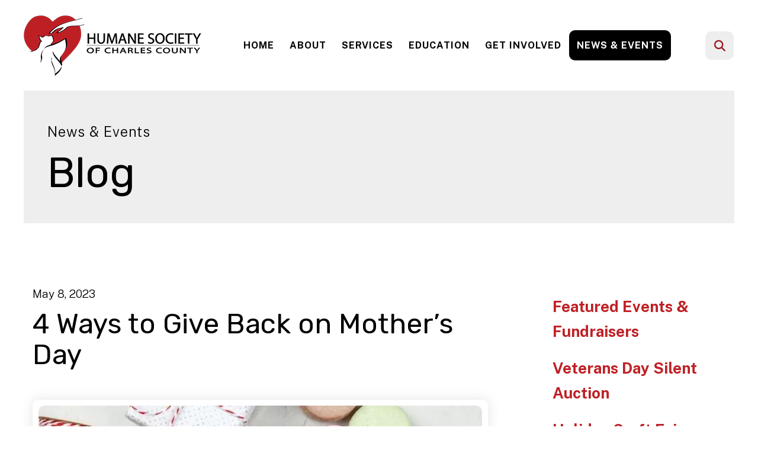

--- FILE ---
content_type: text/html; charset=UTF-8
request_url: https://humanesocietycc.org/news-events/blog.html/article/2023/05/08/4-ways-to-give-back-on-mother-s-day
body_size: 15381
content:
<!DOCTYPE html>

<!--[if lt IE 9]><html lang="en" class="no-js lt-ie10 lt-ie9"><![endif]-->
<!--[if IE 9]><html lang="en" class="no-js is-ie9 lt-ie10"><![endif]-->
<!--[if gt IE 9]><!--><html lang="en" class="no-js"><!--<![endif]-->

<head>
  <title>4 Ways to Give Back on Mother’s Day : Blog : News &amp; Events : Humane Society of Charles County, Inc.</title>
    <link rel="shortcut icon" href="https://cdn.firespring.com/images/01c8ae4b-5416-4a8d-8a58-c5ebb2234341"/>


<!-- Meta tags -->
<meta charset="utf-8">
<meta name="viewport" content="width=device-width, initial-scale=1.0">



  <meta name="robots" content="noindex">


  <meta property="og:title" content="Blog : News &amp; Events : Humane Society of Charles County, Inc.">
  <meta property="og:url" content="https://humanesocietycc.org/news-events/blog.html/article/2023/05/08/4-ways-to-give-back-on-mother-s-day">
  <meta property="og:type" content="website">
        <meta name="twitter:card" content="summary">
  <meta name="twitter:title" content="Blog : News &amp; Events : Humane Society of Charles County, Inc.">
    
  <link rel="stylesheet" href="//cdn.firespring.com/core/v2/css/stylesheet.1763822979.css">

<!-- CSS -->
      <link rel="stylesheet" href="//cdn.firespring.com/designs/np_cosmo/css/design-11263.1763822979.css">
  
<!-- SlickSlider Assets -->
  
<!-- jQuery -->
<script nonce="75f0bc172d56037320749dfefbe8afc23e9179f9b4efa615991f08c6251a51f4" type="text/javascript">
  (function (window) {
    if (window.location !== window.top.location) {
      var handler = function () {
        window.top.location = window.location;
        return false;
      };
      window.onclick = handler;
      window.onkeypress = handler;
    }
  })(this);
</script>
  <script nonce="75f0bc172d56037320749dfefbe8afc23e9179f9b4efa615991f08c6251a51f4" src="//cdn.firespring.com/core/v2/js/jquery.1763822979.js"></script>

<!-- Clicky Analytics -->
    <script
    nonce="75f0bc172d56037320749dfefbe8afc23e9179f9b4efa615991f08c6251a51f4"
    type="text/javascript"
  >
    var firespring = { log: function () { return }, goal: function () { return } }
    var firespring_site_id = Number('101375434');
    (function () {
      var s = document.createElement('script')
      s.type = 'text/javascript'
      s.async = true
      s.src = 'https://analytics.firespring.com/js';
      (document.getElementsByTagName('head')[0] || document.getElementsByTagName('body')[0]).appendChild(s)
    })()
  </script>
<!-- End Clicky Analytics --><!-- Google External Accounts -->
    <!-- Google Tag Manager -->
            <script nonce="75f0bc172d56037320749dfefbe8afc23e9179f9b4efa615991f08c6251a51f4">(function(w,d,s,l,i){w[l]=w[l]||[];w[l].push({'gtm.start':
					new Date().getTime(),event:'gtm.js'});var f=d.getElementsByTagName(s)[0],
				j=d.createElement(s),dl=l!='dataLayer'?'&l='+l:'';j.async=true;j.src=
				'https://www.googletagmanager.com/gtm.js?id='+i+dl;f.parentNode.insertBefore(j,f);
			})(window,document,'script','dataLayer','GTM-MFKR8VF5');</script>
        <script nonce="75f0bc172d56037320749dfefbe8afc23e9179f9b4efa615991f08c6251a51f4">
	    window.dataLayer = window.dataLayer || []
	    dataLayer.push({ 'gtm.blacklist': ['customScripts'] })
    </script>
    <!-- End Google Tag Manager -->
<script
  async
  nonce="75f0bc172d56037320749dfefbe8afc23e9179f9b4efa615991f08c6251a51f4"
  src="https://www.googletagmanager.com/gtag/js?id=G-3MXD5JNQ3T"
></script>
<script nonce="75f0bc172d56037320749dfefbe8afc23e9179f9b4efa615991f08c6251a51f4">
  window.dataLayer = window.dataLayer || []

  function gtag () {dataLayer.push(arguments)}

  gtag('js', new Date())
    gtag('config', 'G-3MXD5JNQ3T')
  </script>
<!-- End Google External Accounts -->

            
  

</head>

  <body class="internal ">

  
  <a href="#main-content" class="hidden-visually skip-to-main">Skip to main content</a>

      <header class="header" id="header" data-search-indexed="false">
    
  <div class="header-container">

        
    <div class="wrap">
              <div class="nav-logo">
          <!-- Display portal logo if present -->
                      <!-- Display Logo-1 if present -->
                            <a href="https://humanesocietycc.org/"><img src="https://cdn.firespring.com/images/5f64eeb9-755f-4285-9364-24e7c4fa015a.png" alt="Humane Society of Charles County, Inc." title="logo"></a>
                              </div>

                <!-- Display Portal Nav if present -->
                                                                      <nav class="nav nav_primary dropdown nav-keyboard" aria-label="Primary">

    
    <ul class="nav__list nav-ul-0 nav">
      
    <li class="nav-level-0">
      <a href="https://humanesocietycc.org/welcome.html">Home</a>

      
    </li>


    <li class="nav-level-0 nav__list--parent">
      <a href="https://humanesocietycc.org/about/">About</a>

      
        <ul class="nav-ul-1">
           
    <li class="nav-level-1">
      <a href="https://humanesocietycc.org/about/">Mission &amp; History</a>

      
    </li>


    <li class="nav-level-1">
      <a href="https://humanesocietycc.org/about/hours.html">Hours</a>

      
    </li>


    <li class="nav-level-1">
      <a href="https://humanesocietycc.org/about/staff.html">Board of Directors</a>

      
    </li>


    <li class="nav-level-1">
      <a href="https://humanesocietycc.org/about/shelter-statistics.html">Shelter Statistics</a>

      
    </li>


    <li class="nav-level-1">
      <a href="https://humanesocietycc.org/about/corporate-sponsors-community-partners.html">Corporate Sponsors &amp; Community Partners</a>

      
    </li>


    <li class="nav-level-1">
      <a href="https://humanesocietycc.org/about/standards-of-care.html">Standards of Care</a>

      
    </li>


    <li class="nav-level-1">
      <a href="https://humanesocietycc.org/about/frequent-questions.html">Frequent Questions</a>

      
    </li>


    <li class="nav-level-1">
      <a href="https://humanesocietycc.org/about/contact.html">Contact Us</a>

      
    </li>

        </ul>
      
    </li>


    <li class="nav-level-0 nav__list--parent">
      <a href="https://humanesocietycc.org/services/">Services</a>

      
        <ul class="nav-ul-1">
           
    <li class="nav-level-1 nav__list--parent">
      <a href="https://humanesocietycc.org/services/adopt/">Adopt</a>

      
        <ul class="nav-ul-2">
           
    <li class="nav-level-2">
      <a href="https://humanesocietycc.org/services/adopt/">Overview</a>

      
    </li>


    <li class="nav-level-2">
      <a href="https://humanesocietycc.org/services/adopt/adopt-a-dog.html">Adopt a Dog</a>

      
    </li>


    <li class="nav-level-2">
      <a href="https://humanesocietycc.org/services/adopt/adopt-a-cat.html">Adopt a Cat</a>

      
    </li>


    <li class="nav-level-2">
      <a href="https://humanesocietycc.org/services/adopt/adopt-a-small-animal.html">Adopt a Small Animal</a>

      
    </li>


    <li class="nav-level-2">
      <a href="https://humanesocietycc.org/services/adopt/happy-tails-adoptions.html">Happy Tails Adoptions</a>

      
    </li>

        </ul>
      
    </li>


    <li class="nav-level-1 nav__list--parent">
      <a href="https://humanesocietycc.org/services/lostfound-pets/">Lost/Found Pets</a>

      
        <ul class="nav-ul-2">
           
    <li class="nav-level-2">
      <a href="https://humanesocietycc.org/services/lostfound-pets/viewlostpets.html">View Lost Pets</a>

      
    </li>


    <li class="nav-level-2">
      <a href="https://humanesocietycc.org/services/lostfound-pets/reclaim-a-pet.html">Reclaim a Pet</a>

      
    </li>


    <li class="nav-level-2">
      <a href="https://humanesocietycc.org/services/lostfound-pets/tips-and-info.html">Tips and Info</a>

      
    </li>

        </ul>
      
    </li>


    <li class="nav-level-1 nav__list--parent">
      <a href="https://humanesocietycc.org/services/surrendering-your-pet/">Surrendering Your Pet</a>

      
        <ul class="nav-ul-2">
           
    <li class="nav-level-2">
      <a href="https://humanesocietycc.org/services/surrendering-your-pet/">Helpful Resources</a>

      
    </li>


    <li class="nav-level-2">
      <a href="https://humanesocietycc.org/services/surrendering-your-pet/surrendering-your-pet.html">Surrendering Your Pet</a>

      
    </li>

        </ul>
      
    </li>


    <li class="nav-level-1 nav__list--parent">
      <a href="https://humanesocietycc.org/services/kennel-services/">Kennel Services</a>

      
        <ul class="nav-ul-2">
           
    <li class="nav-level-2">
      <a href="https://humanesocietycc.org/services/kennel-services/charles-county-licenses.html">Charles County Pet Licenses</a>

      
    </li>


    <li class="nav-level-2">
      <a href="https://humanesocietycc.org/services/kennel-services/cremation-services.html">Cremation Services</a>

      
    </li>

        </ul>
      
    </li>


    <li class="nav-level-1 nav__list--parent">
      <a href="https://humanesocietycc.org/services/veterinary-services/">Veterinary Services</a>

      
        <ul class="nav-ul-2">
           
    <li class="nav-level-2">
      <a href="https://humanesocietycc.org/services/veterinary-services/spayneuter-grants.html">Spay/Neuter Grants</a>

      
    </li>


    <li class="nav-level-2">
      <a href="https://humanesocietycc.org/services/veterinary-services/rabies-clinics.html">Rabies Clinics</a>

      
    </li>

        </ul>
      
    </li>


    <li class="nav-level-1">
      <a href="https://humanesocietycc.org/services/application-for-free-and-reduced-veterinary-services.html">Application for Free and Reduced Veterinary Services</a>

      
    </li>


    <li class="nav-level-1 nav__list--parent">
      <a href="https://humanesocietycc.org/services/trap-neuter-return/">Trap-Neuter-Return</a>

      
        <ul class="nav-ul-2">
           
    <li class="nav-level-2">
      <a href="https://humanesocietycc.org/services/trap-neuter-return/">TNR/Community Cat Program</a>

      
    </li>


    <li class="nav-level-2">
      <a href="https://humanesocietycc.org/services/trap-neuter-return/application-for-hscc-tnr-program.html">Apply for TNR</a>

      
    </li>


    <li class="nav-level-2">
      <a href="https://humanesocietycc.org/services/trap-neuter-return/benefits-of-trap-neuter-return.html">Benefits of TNR</a>

      
    </li>


    <li class="nav-level-2">
      <a href="https://humanesocietycc.org/services/trap-neuter-return/information-and-resources-for-tnr.html">Info and Resources</a>

      
    </li>


    <li class="nav-level-2">
      <a href="https://humanesocietycc.org/services/trap-neuter-return/tnr-grant-program.html">TNR Grant Program and Helpful Information</a>

      
    </li>

        </ul>
      
    </li>


    <li class="nav-level-1">
      <a href="https://humanesocietycc.org/services/products.html">Products</a>

      
    </li>

        </ul>
      
    </li>


    <li class="nav-level-0 nav__list--parent">
      <a href="https://humanesocietycc.org/education/">Education</a>

      
        <ul class="nav-ul-1">
           
    <li class="nav-level-1">
      <a href="https://humanesocietycc.org/education/">Education Programs</a>

      
    </li>


    <li class="nav-level-1">
      <a href="https://humanesocietycc.org/education/kindclub.html">KIND CLUB</a>

      
    </li>


    <li class="nav-level-1">
      <a href="https://humanesocietycc.org/education/girlboy-scout-programs.html">Scout Programs</a>

      
    </li>


    <li class="nav-level-1">
      <a href="https://humanesocietycc.org/education/clubs-camps-parties.html">Birthday Parties</a>

      
    </li>


    <li class="nav-level-1">
      <a href="https://humanesocietycc.org/education/events-calendar-hed.html">Events Calendar</a>

      
    </li>

        </ul>
      
    </li>


    <li class="nav-level-0 nav__list--parent">
      <a href="https://humanesocietycc.org/get-involved/">Get Involved</a>

      
        <ul class="nav-ul-1">
           
    <li class="nav-level-1">
      <a href="https://humanesocietycc.org/get-involved/careers.html">Join the Team</a>

      
    </li>


    <li class="nav-level-1">
      <a href="https://humanesocietycc.org/get-involved/give-a-donation.html">Give a Donation</a>

      
    </li>


    <li class="nav-level-1 nav__list--parent">
      <a href="https://humanesocietycc.org/get-involved/more-ways-to-donate/">More Ways to Donate</a>

      
        <ul class="nav-ul-2">
           
    <li class="nav-level-2">
      <a href="https://humanesocietycc.org/get-involved/more-ways-to-donate/">Tom&#039;s Feline Fund</a>

      
    </li>


    <li class="nav-level-2">
      <a href="https://humanesocietycc.org/get-involved/more-ways-to-donate/honeys-emergency-medical-fund.html">Honey&#039;s Emergency Medical Fund</a>

      
    </li>


    <li class="nav-level-2">
      <a href="https://humanesocietycc.org/get-involved/more-ways-to-donate/community-cats-fund.html">Community Cats Fund</a>

      
    </li>


    <li class="nav-level-2">
      <a href="https://humanesocietycc.org/get-involved/more-ways-to-donate/miko-and-clays-fund.html">Miko and Clay&rsquo;s Fund</a>

      
    </li>


    <li class="nav-level-2">
      <a href="https://humanesocietycc.org/get-involved/more-ways-to-donate/freedom-friends-for-veterans.html">Freedom Friends Veterans&#039; Program</a>

      
    </li>


    <li class="nav-level-2">
      <a href="https://humanesocietycc.org/get-involved/more-ways-to-donate/humane-education.html">Humane Education</a>

      
    </li>


    <li class="nav-level-2">
      <a href="https://humanesocietycc.org/get-involved/more-ways-to-donate/donate-your-car.html">Donate Your Car</a>

      
    </li>

        </ul>
      
    </li>


    <li class="nav-level-1">
      <a href="https://humanesocietycc.org/get-involved/loving-memorial-donations.html">Loving Memorial Donations</a>

      
    </li>


    <li class="nav-level-1">
      <a href="https://humanesocietycc.org/get-involved/planned-giving-to-support-hscc.html">Planned Giving to Support HSCC</a>

      
    </li>


    <li class="nav-level-1">
      <a href="https://humanesocietycc.org/get-involved/pawsitive-partnerships.html">Paw-sitive Partnerships</a>

      
    </li>


    <li class="nav-level-1">
      <a href="https://humanesocietycc.org/get-involved/volunteer.html">Volunteer</a>

      
    </li>


    <li class="nav-level-1 nav__list--parent">
      <a href="https://humanesocietycc.org/get-involved/becoming-a-foster/">Become a Foster</a>

      
        <ul class="nav-ul-2">
           
    <li class="nav-level-2">
      <a href="https://humanesocietycc.org/get-involved/becoming-a-foster/">What is a foster parent?</a>

      
    </li>

        </ul>
      
    </li>


    <li class="nav-level-1">
      <a href="https://humanesocietycc.org/get-involved/shelter-wish-lists.html">Shelter Wish Lists</a>

      
    </li>


    <li class="nav-level-1">
      <a href="https://humanesocietycc.org/get-involved/contact-update.html">Contact Update</a>

      
    </li>

        </ul>
      
    </li>


    <li class="nav-level-0 nav__list--parent nav__list--here">
      <a href="https://humanesocietycc.org/news-events/">News &amp; Events</a>

      
        <ul class="nav-ul-1">
           
    <li class="nav-level-1">
      <a href="https://humanesocietycc.org/news-events/">Featured Events &amp; Fundraisers</a>

      
    </li>


    <li class="nav-level-1">
      <a href="https://humanesocietycc.org/news-events/veterans-day-silent-auction.html">Veterans Day Silent Auction</a>

      
    </li>


    <li class="nav-level-1">
      <a href="https://humanesocietycc.org/news-events/holiday-craft-fair-link.html">Holiday Craft Fair</a>

      
    </li>


    <li class="nav-level-1">
      <a href="https://humanesocietycc.org/news-events/event-calendar.html">Event Calendar</a>

      
    </li>


    <li class="nav-level-1">
      <a href="https://humanesocietycc.org/news-events/mailing-list.html">Join Our Mailing List</a>

      
    </li>


    <li class="nav-level-1 nav__list--here">
      <a href="https://humanesocietycc.org/news-events/blog.html">Blog</a>

      
    </li>

        </ul>
      
    </li>

    </ul>

    
  </nav>


                  
                          <div class="search-container">
              <div class="search-toggle" tabindex="0" role="button" aria-label="Search This Site" aria-expanded="false">
                <span class="sr-only">search</span>
              </div>
              <div class="content-block search-1-block">
  <div class="search-form search-form--c0e0d06f1708e3b5db5bf2b3e24291be" role="search">

  <form class="form--inline form--inline--no-button" novalidate>
    <div class="form-row">
      <div class="form-row__controls">
        <input aria-label="Search our site" type="search" id="search-form__input--c0e0d06f1708e3b5db5bf2b3e24291be" autocomplete="off">
      </div>
    </div>
  </form>

  <div id="search-form__results--c0e0d06f1708e3b5db5bf2b3e24291be" class="search-form__results"></div>
    <script nonce="75f0bc172d56037320749dfefbe8afc23e9179f9b4efa615991f08c6251a51f4" type="text/javascript">
      var ss360Config = window.ss360Config || []
      var config = {
        style: {
          themeColor: '#333333',
          accentColor: "#000000",
          loaderType: 'circle'
        },
        searchBox: {
          selector: "#search-form__input--c0e0d06f1708e3b5db5bf2b3e24291be"
        },
        tracking: {
          providers: []
        },
        siteId: "humanesocietyccorg.presencehost.net",
        showErrors: false
      }
      if (!window.ss360Config[0]) {
        var stScript = document.createElement('script')
        stScript.type = 'text/javascript'
        stScript.async = true
        stScript.src = 'https://cdn.sitesearch360.com/v13/sitesearch360-v13.min.js'
        var entry = document.getElementsByTagName('script')[0]
        entry.parentNode.insertBefore(stScript, entry)
      }
      ss360Config.push(config)
    </script>
</div>
</div>
          </div>
        
                <div class="mobile-menu-toggle" tabindex="0" role="button" aria-label="Mobile Navigation" aria-expanded="false">
          <i class="fa fa-bars"></i>
          <span class="sr-only">MENU</span>
        </div>
    </div>
  </div>
</header>
  
              
  <div class="masthead-container no-content" data-search-indexed="true" role="region" aria-label="masthead">
    <div class="wrap">
      <div class="masthead-content">
        
        <div class="title">
          <p class="section-title">
                          News &amp; Events
                      </p>
          <h1 class="page-title">
                          Blog
                      </h1>
        </div>
      </div>
    </div>
    <div class="masthead-image"></div>
      </div>
  

  <main id="main-content">
    <div class="wrap">
              <div class="internal-content" data-search-indexed="true">
                          
                                <div class="primary-container">
              
<div class="news-articles news-articles--article" id="content_8c2920efdea211bfefc318232555aa3d">
  <div class="news-article" id="content_8c2920efdea211bfefc318232555aa3d_article_16955371">

    <div class="news-article-header">
              <div class="news-article-meta news-article-meta--date">
          <span class="date-month">May</span><span class="separator"> </span><span class="date-day">8</span><span class="separator">, </span><span class="date-year">2023</span>
        </div>
      
              <div class="news-article-title">
          <h2>4 Ways to Give Back on Mother’s Day</h2>
        </div>
      
          </div>

    <div class="news-article-content">
      <div id="content_8c2920efdea211bfefc318232555aa3d_article_16955371-thumbnail"  class="news-article-image image">
    
    <img
        loading="lazy"
        width="640"
        height="427"
        alt=""
        src="https://cdn.firespring.com/images/440f1751-e91b-438d-b2ed-15bd591d09ef.jpg"
        srcset="https://cdn.firespring.com/images/8ac259a3-364f-40f2-b6c9-3cb7d6904249.jpg 600w, https://cdn.firespring.com/images/440f1751-e91b-438d-b2ed-15bd591d09ef.jpg 640w"
        itemprop="image"
                    >
    

          </div>

      <p>She always picked you up when you fell down, held you close when you were sad and celebrated with you when you were joyful. As you grew up, she continued to be there whenever you needed her—good or bad. She’s your mother, and she means the absolute world to you.</p>

<p>Happy almost Mother’s Day! In case it slipped your mind, Mother’s Day is just around the corner on Sunday, May 13th. This special day is dedicated to all of the incredible mothers—and those who have embraced the role of mother—who love their children well and care for them every single day. Mother’s Day is all about thanking that special person in your life for taking care of you as you grew into who you are today. </p>

<p>But, what can you give your mother that truly shows her your appreciation? If you strive to live an altruistic lifestyle, there are plenty of gifts you can give your loved one on Mother’s Day that also give back to others in the community. Here are four ways to give back on Mother’s Day.</p>

<p> </p>

<h3>1. Buy flowers from a local florist.</h3>

<p>Flowers are always the perfect Mother’s Day gift because they brighten her day and reflect the joy she brings to your own life. If you want to buy flowers for your mom this Mother’s Day, be sure to shop from a local florist or flower shop. Big chain stores might often be the easier alternative, but by shopping locally you can feel confident that your gift is going to help others in your community. Put food on the table for a family, show your support for small business and make conscious purchasing decisions by buying local flowers.</p>

<p> </p>

<h3>2. Shop fair trade jewelry.</h3>

<p>If your mom loves jewelry, be sure to give her something extra sparkly this Mother’s Day! And don’t worry; you can still shop altruistically in the jewelry section. Check out local fair trade shops or search online for fair trade jewelry retailers. Fair trade products often employ men and women in developing countries or in poverty in the U.S., and ensure they are paid a living wage for their efforts. By buying fair trade, you can support another woman halfway around the world, who is able to send her children to school because of the opportunity making jewelry provided. Give your mom something shiny and charitable by surprising her with fair trade jewelry.</p>

<p> </p>

<h3>3. Give a newborn care package.</h3>

<p>If there’s a new mom in your life who’s celebrating Mother’s Day herself for the very first time, show support for the new little baby by giving her a newborn care package. Make a package yourself with a variety of items the new mom and baby might need, or search online for organizations and businesses that already offer a care package. Some nonprofit organizations will also match your purchase by providing a mother in poverty with the resources she needs to care for her child. Do some research and design which works best for you to give to the new mother in your life.</p>

<p> </p>

<h3>4. Purchase from altruistic organizations.</h3>

<p>Finally, no matter what you decide to give your mother or a mom in your life for Mother’s Day, live an altruistic lifestyle by supporting organizations that give back. Search for small businesses or nonprofits in your community, nationally or internationally that have a hand in helping others around them. When you purchase from altruistic organizations, you ensure that others around you can live more fulfilling and joyful lives. What better gift can you give the mother in your life than honoring her through providing to others?</p>

<p> </p>

<p>Mother’s Day is only a few short days away, so start your gift shopping early with an altruistic lifestyle. Try out some of these gift ideas this week in order to surprise the mothers in your life with a gift that gives back.</p>
    </div>

    
    <div class="news-article-return">
      <a href="https://humanesocietycc.org/news-events/blog.html"   class="nav-return"  itemprop="url">
      Return To List
      </a>
    </div>

  </div>
</div>
            </div>
                  </div>
      
              <div class="sidebar-container" data-search-indexed="false">
    <!-- start sidebar -->
    
      <!-- BEGIN nav -->
                                          <nav class="nav nav_section_root subnav accordion" aria-label="Secondary">

    
    <ul class="nav__list nav-ul-0 nav subnav">
      
    <li class="nav-level-0">
      <a href="https://humanesocietycc.org/news-events/">Featured Events &amp; Fundraisers</a>

      
    </li>


    <li class="nav-level-0">
      <a href="https://humanesocietycc.org/news-events/veterans-day-silent-auction.html">Veterans Day Silent Auction</a>

      
    </li>


    <li class="nav-level-0">
      <a href="https://humanesocietycc.org/news-events/holiday-craft-fair-link.html">Holiday Craft Fair</a>

      
    </li>


    <li class="nav-level-0">
      <a href="https://humanesocietycc.org/news-events/event-calendar.html">Event Calendar</a>

      
    </li>


    <li class="nav-level-0">
      <a href="https://humanesocietycc.org/news-events/mailing-list.html">Join Our Mailing List</a>

      
    </li>


    <li class="nav-level-0 nav__list--here">
      <a href="https://humanesocietycc.org/news-events/blog.html">Blog</a>

      
    </li>

    </ul>

    
  </nav>


      
      <!-- END nav -->
        <!-- under-sidebar-container -->
          <div class="under-sidebar-container">
        <p>If you want to be in the know about what’s going on at our organization, you’ve come to the right place.</p>
        <div class="clearfix"></div>
      </div>
    
  </div>

    </div>

        
        
  </main>


          <footer class="container-dark" data-search-indexed="false">

    
  <div class="wrap">
    <div class="row">

            <div class="col">
        <div class="locations-container">
          <div class="locations-hours locations-hours--variable">

  <div class="location location--1" itemscope itemtype="https://schema.org/Organization">

          
        <div class="location__title">
          <h5 itemprop="name">Humane Society of Charles County</h5>
        </div>

          
    <div class="location__info">

              
          <div class="location__address" itemprop="address" itemscope itemtype="https://schema.org/PostalAddress">

                          
                <div class="location-address location-address--1" itemprop="streetAddress">
                  71 Industrial Park Dr 
                </div>

                                        
                <div class="location-address location-address--2" itemprop="streetAddress">
                  Waldorf, Maryland 20602
                </div>

                          
          </div>

              
              
          <div class="location__phone">

                          
                <div class="location-phone location-phone--1">
                                      <span class="label">Phone</span>
                                    <span class="value" itemprop="telephone" content="3016458181"><a
                        href="tel:3016458181">(301) 645-8181</a></span>
                </div>

                                        
                <div class="location-phone location-phone--2">
                                      <span class="label">Fax</span>
                                    <span class="value" itemprop="telephone" content="3016326905"><a
                        href="tel:3016326905">(301) 632-6905</a></span>
                </div>

                          
          </div>

              
              
          <div class="location__links">
            <div class="location-links-email">
                                              <span class="value" itemprop="email"><a href="mailto:i&#110;&#102;o&#64;h&#117;&#x6d;an&#x65;s&#x6f;&#99;&#105;&#x65;&#x74;&#x79;cc.o&#114;g">Contact</a></span>
                          </div>
          </div>

              
                    
    </div>
  </div>


</div>        </div>
      </div>

                    <div class="col">
          <div class="content-block footer-links-block">
  <h5>Explore</h5>

        <div class="collection collection--list" id="content_a41e6413f20453a6fc67443592df2110">

    

    <ul class="collection__items">

        
                        <li class="collection-item" id="content_a41e6413f20453a6fc67443592df2110_item_14858473">
                                    <div class="collection-item__content">

          
                      <div class="collection-item-label"><a href="https://humanesocietycc.org/about/mission.html"     itemprop="url">About</a></div>
          
          
        </div>
              </li>
                            <li class="collection-item" id="content_a41e6413f20453a6fc67443592df2110_item_14858474">
                                    <div class="collection-item__content">

          
                      <div class="collection-item-label"><a href="https://humanesocietycc.org/services/adopt/overview.html"     itemprop="url">Services</a></div>
          
          
        </div>
              </li>
                            <li class="collection-item" id="content_a41e6413f20453a6fc67443592df2110_item_14858475">
                                    <div class="collection-item__content">

          
                      <div class="collection-item-label"><a href="https://humanesocietycc.org/donate/give-today.html"     itemprop="url">Get Involved</a></div>
          
          
        </div>
              </li>
                            <li class="collection-item" id="content_a41e6413f20453a6fc67443592df2110_item_14858476">
                                    <div class="collection-item__content">

          
                      <div class="collection-item-label"><a href="https://humanesocietycc.org/news-events/event-calendar.html"     itemprop="url">News &amp; Events</a></div>
          
          
        </div>
              </li>
                            <li class="collection-item" id="content_a41e6413f20453a6fc67443592df2110_item_14858477">
                                    <div class="collection-item__content">

          
                      <div class="collection-item-label"><a href="https://humanesocietycc.org/portal/login.html"     itemprop="url">Log In</a></div>
          
          
        </div>
              </li>
      
    </ul>

    </div>
</div>
        </div>
      
              <div class="col">
                                <div class="content-block social-media-block">
  <div class="collection collection--list" id="content_d21527db2fdfe02dc96f57ec9d77183a">

    

    <ul class="collection__items">

        
                                      <li class="collection-item collection-item--has-image" id="content_d21527db2fdfe02dc96f57ec9d77183a_item_14858718">
                                    <div class="collection-item__content clearfix">

                      <div id="content_506f275ab1caef9ede82f3b9bf85b09b_image_item_14858718"  class="collection-item-image image" style="max-width: 20px;">
    <a href="https://www.facebook.com/humanesocietycc"     itemprop="url">
    <img
        loading="lazy"
        width="20"
        height="20"
        alt="Facebook"
        src="https://cdn.firespring.com/images/d7e458ba-2e2c-4474-881b-9fd03343c551.png"
        srcset="https://cdn.firespring.com/images/d7e458ba-2e2c-4474-881b-9fd03343c551.png 20w"
        itemprop="image"
                    >
    </a>

          </div>
          
          
          
        </div>
              </li>
                                          <li class="collection-item collection-item--has-image" id="content_d21527db2fdfe02dc96f57ec9d77183a_item_14858721">
                                    <div class="collection-item__content clearfix">

                      <div id="content_506f275ab1caef9ede82f3b9bf85b09b_image_item_14858721"  class="collection-item-image image" style="max-width: 20px;">
    <a href="https://twitter.com/HumaneSocCharCo?ref_src=twsrc%5Etfw%7Ctwcamp%5Eembeddedtimeline%7Ctwterm%5Eprofile%3AHumaneSocCharCo%7Ctwgr%[base64]%3D%3D&amp;ref_url=https%3A%2F%2Fhumanesocietycc.org%2F"     itemprop="url">
    <img
        loading="lazy"
        width="20"
        height="20"
        alt="Twitter"
        src="https://cdn.firespring.com/images/bfebbdad-fd75-4842-a5e9-68cc94f3d6a3.png"
        srcset="https://cdn.firespring.com/images/bfebbdad-fd75-4842-a5e9-68cc94f3d6a3.png 20w"
        itemprop="image"
                    >
    </a>

          </div>
          
          
          
        </div>
              </li>
                                          <li class="collection-item collection-item--has-image" id="content_d21527db2fdfe02dc96f57ec9d77183a_item_14858722">
                                    <div class="collection-item__content clearfix">

                      <div id="content_506f275ab1caef9ede82f3b9bf85b09b_image_item_14858722"  class="collection-item-image image" style="max-width: 20px;">
    <a href="https://www.youtube.com/channel/UChygCLZu9PnIVmpvYRUPRsg"     itemprop="url">
    <img
        loading="lazy"
        width="20"
        height="20"
        alt="YouTube"
        src="https://cdn.firespring.com/images/c5ddaa69-b89c-4181-9b70-b4a22ebc2c11.png"
        srcset="https://cdn.firespring.com/images/c5ddaa69-b89c-4181-9b70-b4a22ebc2c11.png 20w"
        itemprop="image"
                    >
    </a>

          </div>
          
          
          
        </div>
              </li>
                                          <li class="collection-item collection-item--has-image" id="content_d21527db2fdfe02dc96f57ec9d77183a_item_14858723">
                                    <div class="collection-item__content clearfix">

                      <div id="content_506f275ab1caef9ede82f3b9bf85b09b_image_item_14858723"  class="collection-item-image image" style="max-width: 20px;">
    <a href="https://www.instagram.com/humanesocietycharlescounty/?hl=en"     itemprop="url">
    <img
        loading="lazy"
        width="20"
        height="20"
        alt="Instagram"
        src="https://cdn.firespring.com/images/2aed5d3a-3b64-489a-bbc1-d5e9f84f7503.png"
        srcset="https://cdn.firespring.com/images/2aed5d3a-3b64-489a-bbc1-d5e9f84f7503.png 20w"
        itemprop="image"
                    >
    </a>

          </div>
          
                      <div class="collection-item-label"><a href="https://www.instagram.com/humanesocietycharlescounty/?hl=en" target="_blank" rel="noopener noreferrer "    itemprop="url">Instagram</a></div>
          
          
        </div>
              </li>
      
    </ul>

    </div>
</div>
          
                                <div class="content-block search-3-block">
  <div class="search-form search-form--57984e1191db89ca574cca9cb8761e32" role="search">

  <form class="form--inline form--inline--no-button" novalidate>
    <div class="form-row">
      <div class="form-row__controls">
        <input aria-label="Search our site" type="search" id="search-form__input--57984e1191db89ca574cca9cb8761e32" autocomplete="off">
      </div>
    </div>
  </form>

  <div id="search-form__results--57984e1191db89ca574cca9cb8761e32" class="search-form__results"></div>
    <script nonce="75f0bc172d56037320749dfefbe8afc23e9179f9b4efa615991f08c6251a51f4" type="text/javascript">
      var ss360Config = window.ss360Config || []
      var config = {
        style: {
          themeColor: '#333333',
          accentColor: "#000000",
          loaderType: 'circle'
        },
        searchBox: {
          selector: "#search-form__input--57984e1191db89ca574cca9cb8761e32"
        },
        tracking: {
          providers: []
        },
        siteId: "humanesocietyccorg.presencehost.net",
        showErrors: false
      }
      if (!window.ss360Config[0]) {
        var stScript = document.createElement('script')
        stScript.type = 'text/javascript'
        stScript.async = true
        stScript.src = 'https://cdn.sitesearch360.com/v13/sitesearch360-v13.min.js'
        var entry = document.getElementsByTagName('script')[0]
        entry.parentNode.insertBefore(stScript, entry)
      }
      ss360Config.push(config)
    </script>
</div>
</div>
          
                            </div>
          </div>

    <div class="row bottom-footer">
      <div class="col">
                <div class="copy-container">
          &copy;
          2025
          &nbsp;&ndash;&nbsp;
          Humane Society of Charles County, Inc.
          &nbsp;&ndash;
        </div>

        <div class="powered-by">
  Crafted by <a href="https://www.firespring.com/services/nonprofit-website-builder/" target="_blank" rel="noopener noreferrer">Firespring</a>
</div>
              <div class="policy-links">
              <!-- BEGIN privacy policy -->
        <div class="policy-link policy-link--privacy">

          <a href="#privacy-policy" class="lightbox lightbox--inline js-lightbox--inline">Privacy Policy</a>

          <div id="privacy-policy" class="inline-popup inline-popup--medium mfp-hide">

            <div class="policy-title">
              <h2>Privacy Policy</h2>
            </div>

            <div class="policy-content">
              <ol>

<li><strong>What Information Do We Collect?</strong>
When you visit our website you may provide us with two types of information: personal information you knowingly choose to disclose that is collected on an individual basis and website use information collected on an aggregate basis as you and others browse our website.</li>

<li><strong>Personal Information You Choose to Provide</strong>
We may request that you voluntarily supply us with personal information, including your email address, postal address, home or work telephone number and other personal information for such purposes as correspondence, placing an order, requesting an estimate, or participating in online surveys.
If you choose to correspond with us through email, we may retain the content of your email messages together with your email address and our responses. We provide the same protections for these electronic communications that we employ in the maintenance of information received by mail and telephone.</li>

<li><strong>Website Use Information</strong>
Similar to other websites, our site may utilize a standard technology called "cookies" (see explanation below, "What Are Cookies?") and web server logs to collect information about how our website is used. Information gathered through cookies and server logs may include the date and time of visits, the pages viewed, time spent at our website, and the sites visited just before and just after ours. This information is collected on an aggregate basis. None of this information is associated with you as an individual.</li>

<li><strong>How Do We Use the Information That You Provide to Us?</strong>
Broadly speaking, we use personal information for purposes of administering our business activities, providing service and support and making available other products and services to our customers and prospective customers. Occasionally, we may also use the information we collect to notify you about important changes to our website, new services and special offers we think you will find valuable. The lists used to send you product and service offers are developed and managed under our traditional standards designed to safeguard the security and privacy of all personal information provided by our users. You may at any time to notify us of your desire not to receive these offers.</li>

<li><strong>What Are Cookies?</strong>
Cookies are a feature of web browser software that allows web servers to recognize the computer used to access a website. Cookies are small pieces of data that are stored by a user's web browser on the user's hard drive. Cookies can remember what information a user accesses on one web page to simplify subsequent interactions with that website by the same user or to use the information to streamline the user's transactions on related web pages. This makes it easier for a user to move from web page to web page and to complete commercial transactions over the Internet. Cookies should make your online experience easier and more personalized.</li>

<li><strong>How Do We Use Information Collected From Cookies?</strong>
We use website browser software tools such as cookies and web server logs to gather information about our website users' browsing activities, in order to constantly improve our website and better serve our users. This information assists us to design and arrange our web pages in the most user-friendly manner and to continually improve our website to better meet the needs of our users and prospective users.
Cookies help us collect important business and technical statistics. The information in the cookies lets us trace the paths followed by users to our website as they move from one page to another. Web server logs allow us to count how many people visit our website and evaluate our website's visitor capacity. We do not use these technologies to capture your individual email address or any personally identifying information about you.</li>

<li><strong>Notice of New Services and Changes</strong>
Occasionally, we may use the information we collect to notify you about important changes to our website, new services and special offers we think you will find valuable. As a user of our website, you will be given the opportunity to notify us of your desire not to receive these offers by clicking on a response box when you receive such an offer or by sending us an email request.</li>

<li><strong>How Do We Secure Information Transmissions?</strong>
When you send confidential personal information to us on our website, a secure server software which we have licensed encrypts all information you input before it is sent to us. The information is scrambled en route and decoded once it reaches our website.
Other email that you may send to us may not be secure unless we advise you that security measures will be in place prior to your transmitting the information. For that reason, we ask that you do not send confidential information such as Social Security, credit card, or account numbers to us through an unsecured email.</li>

<li><strong>How Do We Protect Your Information?</strong>
Information Security -- We utilize encryption/security software to safeguard the confidentiality of personal information we collect from unauthorized access or disclosure and accidental loss, alteration or destruction.
Evaluation of Information Protection Practices -- Periodically, our operations and business practices are reviewed for compliance with organization policies and procedures governing the security, confidentiality and quality of our information.
Employee Access, Training and Expectations -- Our organization values, ethical standards, policies and practices are committed to the protection of user information. In general, our business practices limit employee access to confidential information, and limit the use and disclosure of such information to authorized persons, processes and transactions.</li>

<li><strong>How Can You Access and Correct Your Information?</strong>
You may request access to all your personally identifiable information that we collect online and maintain in our database by emailing us using the contact form provided to you within the site structure of our website.</li>

<li><strong>Do We Disclose Information to Outside Parties?</strong>
We may provide aggregate information about our customers, sales, website traffic patterns and related website information to our affiliates or reputable third parties, but this information will not include personally identifying data, except as otherwise provided in this privacy policy.</li>

<li><strong>What About Legally Compelled Disclosure of Information?</strong>
We may disclose information when legally compelled to do so, in other words, when we, in good faith, believe that the law requires it or for the protection of our legal rights.</li>

<li><strong>Permission to Use of Materials</strong>
The right to download and store or output the materials in our website is granted for the user's personal use only, and materials may not be reproduced in any edited form. Any other reproduction, transmission, performance, display or editing of these materials by any means mechanical or electronic without our express written permission is strictly prohibited. Users wishing to obtain permission to reprint or reproduce any materials appearing on this site may contact us directly.</li>

</ol>
            </div>

          </div>

        </div>
        <!-- END privacy policy -->
      
              <!-- BEGIN terms & conditions -->
        <div class="policy-link policy-link--terms-conditions">

          <a href="#terms-conditions" class="lightbox lightbox--inline js-lightbox--inline">Terms &amp; Conditions</a>

          <div id="terms-conditions" class="inline-popup inline-popup--medium mfp-hide">

            <div class="policy-title">

              <h2>Terms &amp; Conditions</h2>

            </div>

            <div class="policy-content">
              <h2>Donation Refund Policy</h2>

We are grateful for your donation and support of our organization. If you have made an error in making your donation or change your mind about contributing to our organization please contact us.  Refunds are returned using the original method of payment. If you made your donation by credit card, your refund will be credited to that same credit card.

<h2>Automated Recurring Donation Cancellation</h2>

Ongoing support is important to enabling projects to continue their work, so we encourage donors to continue to contribute to projects over time. But if you must cancel your recurring donation, please notify us.
            </div>

          </div>

        </div>
        <!-- END terms & conditions -->
          </div>
        </div>

                    <div class="col">
          <div class="footer-logo">
            <a href="https://humanesocietycc.org/"><img src="https://cdn.firespring.com/images/5f64eeb9-755f-4285-9364-24e7c4fa015a.png" alt="Humane Society of Charles County, Inc." title="logo"></a>
          </div>
        </div>
      
    </div>
  </div>
</footer>
      
  <section class="mobile-container" data-search-indexed="false">
  <div class="mobile-menu-wrap">

    <div class="top-mobile">
                                                                <nav class="nav mobile accordion" aria-label="Secondary">

    
    <ul class="nav__list nav-ul-0 nav">
      
    <li class="nav-level-0">
      <a href="https://humanesocietycc.org/welcome.html">Home</a>

      
    </li>


    <li class="nav-level-0 nav__list--parent">
      <a href="https://humanesocietycc.org/about/">About</a>

      
        <ul class="nav-ul-1">
           
    <li class="nav-level-1">
      <a href="https://humanesocietycc.org/about/">Mission &amp; History</a>

      
    </li>


    <li class="nav-level-1">
      <a href="https://humanesocietycc.org/about/hours.html">Hours</a>

      
    </li>


    <li class="nav-level-1">
      <a href="https://humanesocietycc.org/about/staff.html">Board of Directors</a>

      
    </li>


    <li class="nav-level-1">
      <a href="https://humanesocietycc.org/about/shelter-statistics.html">Shelter Statistics</a>

      
    </li>


    <li class="nav-level-1">
      <a href="https://humanesocietycc.org/about/corporate-sponsors-community-partners.html">Corporate Sponsors &amp; Community Partners</a>

      
    </li>


    <li class="nav-level-1">
      <a href="https://humanesocietycc.org/about/standards-of-care.html">Standards of Care</a>

      
    </li>


    <li class="nav-level-1">
      <a href="https://humanesocietycc.org/about/frequent-questions.html">Frequent Questions</a>

      
    </li>


    <li class="nav-level-1">
      <a href="https://humanesocietycc.org/about/contact.html">Contact Us</a>

      
    </li>

        </ul>
      
    </li>


    <li class="nav-level-0 nav__list--parent">
      <a href="https://humanesocietycc.org/services/">Services</a>

      
        <ul class="nav-ul-1">
           
    <li class="nav-level-1 nav__list--parent">
      <a href="https://humanesocietycc.org/services/adopt/">Adopt</a>

      
        <ul class="nav-ul-2">
           
    <li class="nav-level-2">
      <a href="https://humanesocietycc.org/services/adopt/">Overview</a>

      
    </li>


    <li class="nav-level-2">
      <a href="https://humanesocietycc.org/services/adopt/adopt-a-dog.html">Adopt a Dog</a>

      
    </li>


    <li class="nav-level-2">
      <a href="https://humanesocietycc.org/services/adopt/adopt-a-cat.html">Adopt a Cat</a>

      
    </li>


    <li class="nav-level-2">
      <a href="https://humanesocietycc.org/services/adopt/adopt-a-small-animal.html">Adopt a Small Animal</a>

      
    </li>


    <li class="nav-level-2">
      <a href="https://humanesocietycc.org/services/adopt/happy-tails-adoptions.html">Happy Tails Adoptions</a>

      
    </li>

        </ul>
      
    </li>


    <li class="nav-level-1 nav__list--parent">
      <a href="https://humanesocietycc.org/services/lostfound-pets/">Lost/Found Pets</a>

      
        <ul class="nav-ul-2">
           
    <li class="nav-level-2">
      <a href="https://humanesocietycc.org/services/lostfound-pets/viewlostpets.html">View Lost Pets</a>

      
    </li>


    <li class="nav-level-2">
      <a href="https://humanesocietycc.org/services/lostfound-pets/reclaim-a-pet.html">Reclaim a Pet</a>

      
    </li>


    <li class="nav-level-2">
      <a href="https://humanesocietycc.org/services/lostfound-pets/tips-and-info.html">Tips and Info</a>

      
    </li>

        </ul>
      
    </li>


    <li class="nav-level-1 nav__list--parent">
      <a href="https://humanesocietycc.org/services/surrendering-your-pet/">Surrendering Your Pet</a>

      
        <ul class="nav-ul-2">
           
    <li class="nav-level-2">
      <a href="https://humanesocietycc.org/services/surrendering-your-pet/">Helpful Resources</a>

      
    </li>


    <li class="nav-level-2">
      <a href="https://humanesocietycc.org/services/surrendering-your-pet/surrendering-your-pet.html">Surrendering Your Pet</a>

      
    </li>

        </ul>
      
    </li>


    <li class="nav-level-1 nav__list--parent">
      <a href="https://humanesocietycc.org/services/kennel-services/">Kennel Services</a>

      
        <ul class="nav-ul-2">
           
    <li class="nav-level-2">
      <a href="https://humanesocietycc.org/services/kennel-services/charles-county-licenses.html">Charles County Pet Licenses</a>

      
    </li>


    <li class="nav-level-2">
      <a href="https://humanesocietycc.org/services/kennel-services/cremation-services.html">Cremation Services</a>

      
    </li>

        </ul>
      
    </li>


    <li class="nav-level-1 nav__list--parent">
      <a href="https://humanesocietycc.org/services/veterinary-services/">Veterinary Services</a>

      
        <ul class="nav-ul-2">
           
    <li class="nav-level-2">
      <a href="https://humanesocietycc.org/services/veterinary-services/spayneuter-grants.html">Spay/Neuter Grants</a>

      
    </li>


    <li class="nav-level-2">
      <a href="https://humanesocietycc.org/services/veterinary-services/rabies-clinics.html">Rabies Clinics</a>

      
    </li>

        </ul>
      
    </li>


    <li class="nav-level-1">
      <a href="https://humanesocietycc.org/services/application-for-free-and-reduced-veterinary-services.html">Application for Free and Reduced Veterinary Services</a>

      
    </li>


    <li class="nav-level-1 nav__list--parent">
      <a href="https://humanesocietycc.org/services/trap-neuter-return/">Trap-Neuter-Return</a>

      
        <ul class="nav-ul-2">
           
    <li class="nav-level-2">
      <a href="https://humanesocietycc.org/services/trap-neuter-return/">TNR/Community Cat Program</a>

      
    </li>


    <li class="nav-level-2">
      <a href="https://humanesocietycc.org/services/trap-neuter-return/application-for-hscc-tnr-program.html">Apply for TNR</a>

      
    </li>


    <li class="nav-level-2">
      <a href="https://humanesocietycc.org/services/trap-neuter-return/benefits-of-trap-neuter-return.html">Benefits of TNR</a>

      
    </li>


    <li class="nav-level-2">
      <a href="https://humanesocietycc.org/services/trap-neuter-return/information-and-resources-for-tnr.html">Info and Resources</a>

      
    </li>


    <li class="nav-level-2">
      <a href="https://humanesocietycc.org/services/trap-neuter-return/tnr-grant-program.html">TNR Grant Program and Helpful Information</a>

      
    </li>

        </ul>
      
    </li>


    <li class="nav-level-1">
      <a href="https://humanesocietycc.org/services/products.html">Products</a>

      
    </li>

        </ul>
      
    </li>


    <li class="nav-level-0 nav__list--parent">
      <a href="https://humanesocietycc.org/education/">Education</a>

      
        <ul class="nav-ul-1">
           
    <li class="nav-level-1">
      <a href="https://humanesocietycc.org/education/">Education Programs</a>

      
    </li>


    <li class="nav-level-1">
      <a href="https://humanesocietycc.org/education/kindclub.html">KIND CLUB</a>

      
    </li>


    <li class="nav-level-1">
      <a href="https://humanesocietycc.org/education/girlboy-scout-programs.html">Scout Programs</a>

      
    </li>


    <li class="nav-level-1">
      <a href="https://humanesocietycc.org/education/clubs-camps-parties.html">Birthday Parties</a>

      
    </li>


    <li class="nav-level-1">
      <a href="https://humanesocietycc.org/education/events-calendar-hed.html">Events Calendar</a>

      
    </li>

        </ul>
      
    </li>


    <li class="nav-level-0 nav__list--parent">
      <a href="https://humanesocietycc.org/get-involved/">Get Involved</a>

      
        <ul class="nav-ul-1">
           
    <li class="nav-level-1">
      <a href="https://humanesocietycc.org/get-involved/careers.html">Join the Team</a>

      
    </li>


    <li class="nav-level-1">
      <a href="https://humanesocietycc.org/get-involved/give-a-donation.html">Give a Donation</a>

      
    </li>


    <li class="nav-level-1 nav__list--parent">
      <a href="https://humanesocietycc.org/get-involved/more-ways-to-donate/">More Ways to Donate</a>

      
        <ul class="nav-ul-2">
           
    <li class="nav-level-2">
      <a href="https://humanesocietycc.org/get-involved/more-ways-to-donate/">Tom&#039;s Feline Fund</a>

      
    </li>


    <li class="nav-level-2">
      <a href="https://humanesocietycc.org/get-involved/more-ways-to-donate/honeys-emergency-medical-fund.html">Honey&#039;s Emergency Medical Fund</a>

      
    </li>


    <li class="nav-level-2">
      <a href="https://humanesocietycc.org/get-involved/more-ways-to-donate/community-cats-fund.html">Community Cats Fund</a>

      
    </li>


    <li class="nav-level-2">
      <a href="https://humanesocietycc.org/get-involved/more-ways-to-donate/miko-and-clays-fund.html">Miko and Clay&rsquo;s Fund</a>

      
    </li>


    <li class="nav-level-2">
      <a href="https://humanesocietycc.org/get-involved/more-ways-to-donate/freedom-friends-for-veterans.html">Freedom Friends Veterans&#039; Program</a>

      
    </li>


    <li class="nav-level-2">
      <a href="https://humanesocietycc.org/get-involved/more-ways-to-donate/humane-education.html">Humane Education</a>

      
    </li>


    <li class="nav-level-2">
      <a href="https://humanesocietycc.org/get-involved/more-ways-to-donate/donate-your-car.html">Donate Your Car</a>

      
    </li>

        </ul>
      
    </li>


    <li class="nav-level-1">
      <a href="https://humanesocietycc.org/get-involved/loving-memorial-donations.html">Loving Memorial Donations</a>

      
    </li>


    <li class="nav-level-1">
      <a href="https://humanesocietycc.org/get-involved/planned-giving-to-support-hscc.html">Planned Giving to Support HSCC</a>

      
    </li>


    <li class="nav-level-1">
      <a href="https://humanesocietycc.org/get-involved/pawsitive-partnerships.html">Paw-sitive Partnerships</a>

      
    </li>


    <li class="nav-level-1">
      <a href="https://humanesocietycc.org/get-involved/volunteer.html">Volunteer</a>

      
    </li>


    <li class="nav-level-1 nav__list--parent">
      <a href="https://humanesocietycc.org/get-involved/becoming-a-foster/">Become a Foster</a>

      
        <ul class="nav-ul-2">
           
    <li class="nav-level-2">
      <a href="https://humanesocietycc.org/get-involved/becoming-a-foster/">What is a foster parent?</a>

      
    </li>

        </ul>
      
    </li>


    <li class="nav-level-1">
      <a href="https://humanesocietycc.org/get-involved/shelter-wish-lists.html">Shelter Wish Lists</a>

      
    </li>


    <li class="nav-level-1">
      <a href="https://humanesocietycc.org/get-involved/contact-update.html">Contact Update</a>

      
    </li>

        </ul>
      
    </li>


    <li class="nav-level-0 nav__list--parent nav__list--here">
      <a href="https://humanesocietycc.org/news-events/">News &amp; Events</a>

      
        <ul class="nav-ul-1">
           
    <li class="nav-level-1">
      <a href="https://humanesocietycc.org/news-events/">Featured Events &amp; Fundraisers</a>

      
    </li>


    <li class="nav-level-1">
      <a href="https://humanesocietycc.org/news-events/veterans-day-silent-auction.html">Veterans Day Silent Auction</a>

      
    </li>


    <li class="nav-level-1">
      <a href="https://humanesocietycc.org/news-events/holiday-craft-fair-link.html">Holiday Craft Fair</a>

      
    </li>


    <li class="nav-level-1">
      <a href="https://humanesocietycc.org/news-events/event-calendar.html">Event Calendar</a>

      
    </li>


    <li class="nav-level-1">
      <a href="https://humanesocietycc.org/news-events/mailing-list.html">Join Our Mailing List</a>

      
    </li>


    <li class="nav-level-1 nav__list--here">
      <a href="https://humanesocietycc.org/news-events/blog.html">Blog</a>

      
    </li>

        </ul>
      
    </li>

    </ul>

    
  </nav>


              
                    <div class="content-block quicklinks-block">
  <div class="collection collection--list" id="content_5730fe40f36a06d8742a1856c816cae1">

    

    <ul class="collection__items">

        
                        <li class="collection-item" id="content_5730fe40f36a06d8742a1856c816cae1_item_14858496">
                                    <div class="collection-item__content">

          
                      <div class="collection-item-label"><a href="https://humanesocietycc.org/news-events/event-calendar.html"     itemprop="url">Upcoming Events</a></div>
          
          
        </div>
              </li>
                            <li class="collection-item" id="content_5730fe40f36a06d8742a1856c816cae1_item_14858497">
                                    <div class="collection-item__content">

          
                      <div class="collection-item-label"><a href="https://humanesocietycc.org/donate/give-today.html"     itemprop="url">Donate</a></div>
          
          
        </div>
              </li>
                            <li class="collection-item" id="content_5730fe40f36a06d8742a1856c816cae1_item_14890012">
                                    <div class="collection-item__content">

          
                      <div class="collection-item-label"><a href="https://humanesocietycc.org/get-involved/overview.html"     itemprop="url">Get Involved</a></div>
          
          
        </div>
              </li>
                            <li class="collection-item" id="content_5730fe40f36a06d8742a1856c816cae1_item_14890013">
                                    <div class="collection-item__content">

          
                      <div class="collection-item-label"><a href="https://humanesocietycc.org/news-events/mailing-list.html"     itemprop="url">Get our Newsletter</a></div>
          
          
        </div>
              </li>
      
    </ul>

    </div>
</div>
          </div>

              <div class="content-block social-media-block">
  <div class="collection collection--list" id="content_d21527db2fdfe02dc96f57ec9d77183a">

    

    <ul class="collection__items">

        
                                      <li class="collection-item collection-item--has-image" id="content_d21527db2fdfe02dc96f57ec9d77183a_item_14858718">
                                    <div class="collection-item__content clearfix">

                      <div id="content_506f275ab1caef9ede82f3b9bf85b09b_image_item_14858718"  class="collection-item-image image" style="max-width: 20px;">
    <a href="https://www.facebook.com/humanesocietycc"     itemprop="url">
    <img
        loading="lazy"
        width="20"
        height="20"
        alt="Facebook"
        src="https://cdn.firespring.com/images/d7e458ba-2e2c-4474-881b-9fd03343c551.png"
        srcset="https://cdn.firespring.com/images/d7e458ba-2e2c-4474-881b-9fd03343c551.png 20w"
        itemprop="image"
                    >
    </a>

          </div>
          
          
          
        </div>
              </li>
                                          <li class="collection-item collection-item--has-image" id="content_d21527db2fdfe02dc96f57ec9d77183a_item_14858721">
                                    <div class="collection-item__content clearfix">

                      <div id="content_506f275ab1caef9ede82f3b9bf85b09b_image_item_14858721"  class="collection-item-image image" style="max-width: 20px;">
    <a href="https://twitter.com/HumaneSocCharCo?ref_src=twsrc%5Etfw%7Ctwcamp%5Eembeddedtimeline%7Ctwterm%5Eprofile%3AHumaneSocCharCo%7Ctwgr%[base64]%3D%3D&amp;ref_url=https%3A%2F%2Fhumanesocietycc.org%2F"     itemprop="url">
    <img
        loading="lazy"
        width="20"
        height="20"
        alt="Twitter"
        src="https://cdn.firespring.com/images/bfebbdad-fd75-4842-a5e9-68cc94f3d6a3.png"
        srcset="https://cdn.firespring.com/images/bfebbdad-fd75-4842-a5e9-68cc94f3d6a3.png 20w"
        itemprop="image"
                    >
    </a>

          </div>
          
          
          
        </div>
              </li>
                                          <li class="collection-item collection-item--has-image" id="content_d21527db2fdfe02dc96f57ec9d77183a_item_14858722">
                                    <div class="collection-item__content clearfix">

                      <div id="content_506f275ab1caef9ede82f3b9bf85b09b_image_item_14858722"  class="collection-item-image image" style="max-width: 20px;">
    <a href="https://www.youtube.com/channel/UChygCLZu9PnIVmpvYRUPRsg"     itemprop="url">
    <img
        loading="lazy"
        width="20"
        height="20"
        alt="YouTube"
        src="https://cdn.firespring.com/images/c5ddaa69-b89c-4181-9b70-b4a22ebc2c11.png"
        srcset="https://cdn.firespring.com/images/c5ddaa69-b89c-4181-9b70-b4a22ebc2c11.png 20w"
        itemprop="image"
                    >
    </a>

          </div>
          
          
          
        </div>
              </li>
                                          <li class="collection-item collection-item--has-image" id="content_d21527db2fdfe02dc96f57ec9d77183a_item_14858723">
                                    <div class="collection-item__content clearfix">

                      <div id="content_506f275ab1caef9ede82f3b9bf85b09b_image_item_14858723"  class="collection-item-image image" style="max-width: 20px;">
    <a href="https://www.instagram.com/humanesocietycharlescounty/?hl=en"     itemprop="url">
    <img
        loading="lazy"
        width="20"
        height="20"
        alt="Instagram"
        src="https://cdn.firespring.com/images/2aed5d3a-3b64-489a-bbc1-d5e9f84f7503.png"
        srcset="https://cdn.firespring.com/images/2aed5d3a-3b64-489a-bbc1-d5e9f84f7503.png 20w"
        itemprop="image"
                    >
    </a>

          </div>
          
                      <div class="collection-item-label"><a href="https://www.instagram.com/humanesocietycharlescounty/?hl=en" target="_blank" rel="noopener noreferrer "    itemprop="url">Instagram</a></div>
          
          
        </div>
              </li>
      
    </ul>

    </div>
</div>
    
              <div class="content-block search-2-block">
  <div class="search-form search-form--608be8bd13a3f2bdc45e14f04b927a32" role="search">

  <form class="form--inline form--inline--no-button" novalidate>
    <div class="form-row">
      <div class="form-row__controls">
        <input aria-label="Search our site" type="search" id="search-form__input--608be8bd13a3f2bdc45e14f04b927a32" autocomplete="off">
      </div>
    </div>
  </form>

  <div id="search-form__results--608be8bd13a3f2bdc45e14f04b927a32" class="search-form__results"></div>
    <script nonce="75f0bc172d56037320749dfefbe8afc23e9179f9b4efa615991f08c6251a51f4" type="text/javascript">
      var ss360Config = window.ss360Config || []
      var config = {
        style: {
          themeColor: '#333333',
          accentColor: "#000000",
          loaderType: 'circle'
        },
        searchBox: {
          selector: "#search-form__input--608be8bd13a3f2bdc45e14f04b927a32"
        },
        tracking: {
          providers: []
        },
        siteId: "humanesocietyccorg.presencehost.net",
        showErrors: false
      }
      if (!window.ss360Config[0]) {
        var stScript = document.createElement('script')
        stScript.type = 'text/javascript'
        stScript.async = true
        stScript.src = 'https://cdn.sitesearch360.com/v13/sitesearch360-v13.min.js'
        var entry = document.getElementsByTagName('script')[0]
        entry.parentNode.insertBefore(stScript, entry)
      }
      ss360Config.push(config)
    </script>
</div>
</div>
      </div>

      <div class="mobile-menu-toggle-wrapper">
      <div class="mobile-menu-toggle" tabindex="0" role="button" aria-label="Close Mobile Menu">
        <i class="fa fa-times"></i>
        <span class="sr-only">MENU CLOSE</span>
      </div>
    </div>
</section>

  
  



  <script nonce="75f0bc172d56037320749dfefbe8afc23e9179f9b4efa615991f08c6251a51f4" src="//cdn.firespring.com/core/v2/js/footer_scripts.1763822979.js"></script>

  <script nonce="75f0bc172d56037320749dfefbe8afc23e9179f9b4efa615991f08c6251a51f4" id="e2ma-embed">window.e2ma = window.e2ma || {};
    e2ma.accountId = '1954014';</script>
  <script nonce="75f0bc172d56037320749dfefbe8afc23e9179f9b4efa615991f08c6251a51f4" src="//embed.e2ma.net/e2ma.js" async="async"></script>
<script nonce="75f0bc172d56037320749dfefbe8afc23e9179f9b4efa615991f08c6251a51f4">
  (function(h,o,u,n,d) {
    h=h[d]=h[d]||{q:[],onReady:function(c){h.q.push(c)}}
    d=o.createElement(u);d.async=1;d.src=n
    n=o.getElementsByTagName(u)[0];n.parentNode.insertBefore(d,n)
  })(window,document,'script','https://www.datadoghq-browser-agent.com/us1/v6/datadog-rum.js','DD_RUM')

  // regex patterns to identify known bot instances:
  let botPattern = "(googlebot\/|bot|Googlebot-Mobile|Googlebot-Image|Google favicon|Mediapartners-Google|bingbot|slurp|java|wget|curl|Commons-HttpClient|Python-urllib|libwww|httpunit|nutch|phpcrawl|msnbot|jyxobot|FAST-WebCrawler|FAST Enterprise Crawler|biglotron|teoma|convera|seekbot|gigablast|exabot|ngbot|ia_archiver|GingerCrawler|webmon |httrack|webcrawler|grub.org|UsineNouvelleCrawler|antibot|netresearchserver|speedy|fluffy|bibnum.bnf|findlink|msrbot|panscient|yacybot|AISearchBot|IOI|ips-agent|tagoobot|MJ12bot|dotbot|woriobot|yanga|buzzbot|mlbot|yandexbot|purebot|Linguee Bot|Voyager|CyberPatrol|voilabot|baiduspider|citeseerxbot|spbot|twengabot|postrank|turnitinbot|scribdbot|page2rss|sitebot|linkdex|Adidxbot|blekkobot|ezooms|dotbot|Mail.RU_Bot|discobot|heritrix|findthatfile|europarchive.org|NerdByNature.Bot|sistrix crawler|ahrefsbot|Aboundex|domaincrawler|wbsearchbot|summify|ccbot|edisterbot|seznambot|ec2linkfinder|gslfbot|aihitbot|intelium_bot|facebookexternalhit|yeti|RetrevoPageAnalyzer|lb-spider|sogou|lssbot|careerbot|wotbox|wocbot|ichiro|DuckDuckBot|lssrocketcrawler|drupact|webcompanycrawler|acoonbot|openindexspider|gnam gnam spider|web-archive-net.com.bot|backlinkcrawler|coccoc|integromedb|content crawler spider|toplistbot|seokicks-robot|it2media-domain-crawler|ip-web-crawler.com|siteexplorer.info|elisabot|proximic|changedetection|blexbot|arabot|WeSEE:Search|niki-bot|CrystalSemanticsBot|rogerbot|360Spider|psbot|InterfaxScanBot|Lipperhey SEO Service|CC Metadata Scaper|g00g1e.net|GrapeshotCrawler|urlappendbot|brainobot|fr-crawler|binlar|SimpleCrawler|Livelapbot|Twitterbot|cXensebot|smtbot|bnf.fr_bot|A6-Indexer|ADmantX|Facebot|Twitterbot|OrangeBot|memorybot|AdvBot|MegaIndex|SemanticScholarBot|ltx71|nerdybot|xovibot|BUbiNG|Qwantify|archive.org_bot|Applebot|TweetmemeBot|crawler4j|findxbot|SemrushBot|yoozBot|lipperhey|y!j-asr|Domain Re-Animator Bot|AddThis)";

  let regex = new RegExp(botPattern, 'i');

  // define var conditionalSampleRate as 0 if the userAgent matches a pattern in botPatterns
  // otherwise, define conditionalSampleRate as 100
  let conditionalSampleRate = regex.test(navigator.userAgent) ? 0 : 10;
  window.DD_RUM.onReady(function() {
    window.DD_RUM.init({
      applicationId: 'a1c5469d-ab6f-4740-b889-5955b6c24e72',
      clientToken: 'pub9ae25d27d775da672cae8a79ec522337',
      site: 'datadoghq.com',
      service: 'fdp',
      env: 'production',
      sessionSampleRate: conditionalSampleRate,
      sessionReplaySampleRate: 0,
      defaultPrivacyLevel: 'mask',
      trackUserInteractions: true,
      trackResources: true,
      trackLongTasks: 1,
      traceContextInjection: 'sampled'
    });
  });
</script>

  <script nonce="75f0bc172d56037320749dfefbe8afc23e9179f9b4efa615991f08c6251a51f4" src="https://cdn.firespring.com/core/v2/js/fireSlider/velocity.min.js"></script>
  <script nonce="75f0bc172d56037320749dfefbe8afc23e9179f9b4efa615991f08c6251a51f4" src="https://cdn.firespring.com/core/v2/js/fireSlider/jquery.fireSlider.velocity.js"></script>
        <script type="application/javascript" nonce="75f0bc172d56037320749dfefbe8afc23e9179f9b4efa615991f08c6251a51f4">
      $(document).ready(() => {
        var noneEffect = function(element, options) {
          element.velocity({translateX: [(options.nextPos + '%'), (options.currPos + '%')]}, {duration: 0, queue: options.effect, easing: [0]});
        }
        fireSlider.prototype.Effects.register('none', noneEffect);
      })
    </script>
  

  <noscript><p><img
        alt="Firespring Analytics"
        width="1"
        height="1"
        src="https://analytics.firespring.com//101375434.gif"
      /></p></noscript>
<!-- Google Tag Manager (noscript) -->
  <noscript>
    <iframe
      src=https://www.googletagmanager.com/ns.html?id=GTM-MFKR8VF5
      height="0"
      width="0"
      style="display:none;visibility:hidden"
    ></iframe>
  </noscript>
<!-- End Google Tag Manager (noscript) -->              <script nonce="75f0bc172d56037320749dfefbe8afc23e9179f9b4efa615991f08c6251a51f4" src="//cdn.firespring.com/designs/np_cosmo/js/8247b22743a1ed8d863be45f83512742ead5361f.1763822979.js" type="text/javascript"></script>
            </body>


</html>